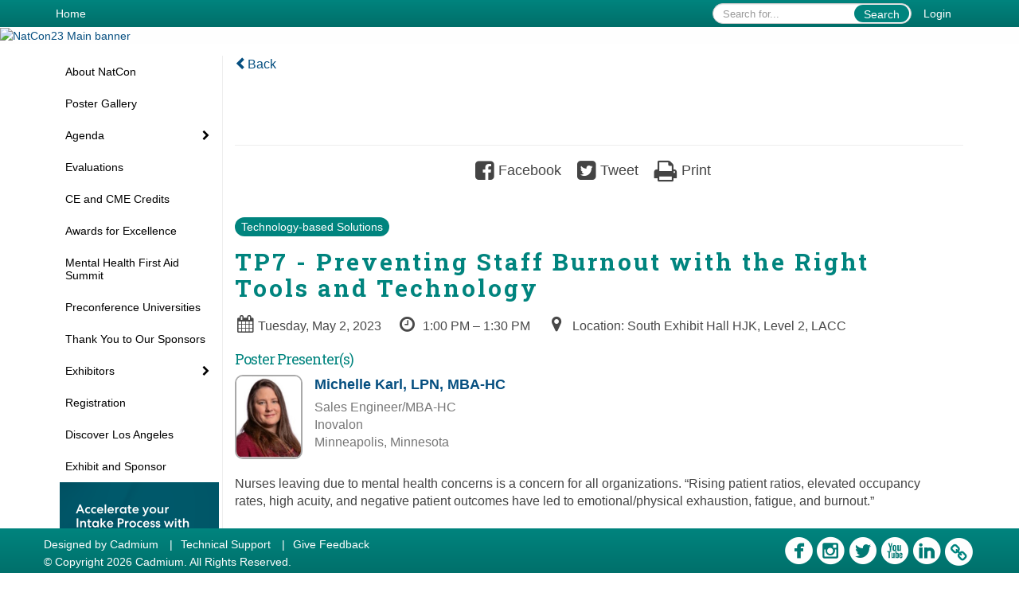

--- FILE ---
content_type: text/html
request_url: https://eventscribe.net/2023/NatCon23/fsPopup.asp?PresentationID=1172012&mode=presinfo
body_size: 15499
content:


<!DOCTYPE html>
<html lang="en">
<head>
	
	<meta charset="UTF-8">
	<meta http-equiv="X-UA-Compatible" content="IE=edge">
	<meta name="viewport" content="width=device-width,initial-scale=1,maximum-scale=1,shrink-to-fit=no">
	
	<meta name="description" content="">
	<meta name="author" content=""><link rel='shortcut icon' href='https://www.thenationalcouncil.org/wp-content/uploads/2022/02/cropped-NCMW_Favicon512x512-32x32.png' type='image/vnd.microsoft.icon'><script type="text/javascript">
  document.addEventListener('DOMContentLoaded', function() {
    var currentUrl = window.location.href;
    var targetUrl = 'https://eventscribe.net/2023/NatCon23/aaStatic.asp?SFP=R1JRTFpNQUZAMTMyODBASG90ZWwgYW5kIFRyYXZlbA';
    var redirectUrl = 'https://natcon24.eventscribe.net/aaStatic.asp?SFP=Q1ZaTVRWR01AMTYwODRASG90ZWwgYW5kIFRyYXZlbA';

    if (currentUrl === targetUrl) {
      window.location.replace(redirectUrl);
    }
  });
</script>
	<title>NatCon23</title>
	
	
	
	<script type='text/javascript' src="https://ajax.googleapis.com/ajax/libs/jquery/1.11.3/jquery.min.js"></script>
	<link href="/includes/css/bootstrap-wysihtml5.css" rel="preload" as="style" onload="this.rel='stylesheet'" >
	<noscript><link rel="stylesheet" href="/2023/includes/css/bootstrap-wysihtml5.css"></noscript>
	
	<link href="/includes/css/bootstrap.min.css" rel="stylesheet">
	
	<link href="/includes/css/jasny-bootstrap.min.css" rel="preload" as="style" onload="this.rel='stylesheet'" >
	<noscript><link rel="stylesheet" href="/includes/css/jasny-bootstrap.min.css"></noscript>
	
	<link href="/includes/css/sm-core-css.css" rel="preload" as="style" onload="this.rel='stylesheet'">
	<noscript><link rel="stylesheet" href="/includes/css/sm-core-css.css"></noscript>
	
	<link href="/includes/css/sm-clean.css" rel="preload" as="style" onload="this.rel='stylesheet'">
	<noscript><link rel="stylesheet" href="/includes/css/sm-clean.css"></noscript>
	
	<link href="/includes/css/jquery.smartmenus.bootstrap.css" rel="preload" as="style" onload="this.rel='stylesheet'">
	<noscript><link rel="stylesheet" href="/includes/css/jquery.smartmenus.bootstrap.css"></noscript>
	
	<link href="/2023/includes/css/fonts.css" rel="preload" as="style" onload="this.rel='stylesheet'">
	<noscript><link rel="stylesheet" href="/2023/includes/css/fonts.css"></noscript>
	
	<link href='https://fonts.googleapis.com/css?family=Roboto+Slab:400,100,300,700' rel="preload" type='text/css' as="style" onload="this.rel='stylesheet'">
	<noscript><link rel="stylesheet" href="https://fonts.googleapis.com/css?family=Roboto+Slab:400,100,300,700"></noscript>
	
	<link href="/includes/css/fonts.css" rel="stylesheet" >
	<link href="/includes/css/icons.css" rel="stylesheet" >
	
	<link href="/includes/css/tipsy.css" rel="preload" as="style" onload="this.rel='stylesheet'">
	<noscript><link rel="stylesheet" href="/includes/css/tipsy.css"></noscript>
	
	<link href="/includes/css/bootstrap-timepicker.css" rel="preload" as="style" onload="this.rel='stylesheet'">
	<noscript><link rel="stylesheet" href="/includes/css/bootstrap-timepicker.css"></noscript>
	
	<link href="/includes/css/pickaday.css" rel="preload" as="style" onload="this.rel='stylesheet'">
	
	<link href="/2023/includes/css/main.min.css?_=07.20.2022.20.27" rel="preload" as="style" onload="this.rel='stylesheet'" >
	<link href="/2023/includes/css/print.css?_=07.20.2022.20.27" rel="stylesheet" media="print" />
	<link type='text/css' rel="stylesheet" href='https://www.mycadmium.com/includes/css/mediaplayer.css' />	
	
	<script>
		/*! loadCSS. [c]2017 Filament Group, Inc. MIT License */
		!function(a){"use strict";var b=function(b,c,d){function e(a){return h.body?a():void setTimeout(function(){e(a)})}function f(){i.addEventListener&&i.removeEventListener("load",f),i.media=d||"all"}var g,h=a.document,i=h.createElement("link");if(c)g=c;else{var j=(h.body||h.getElementsByTagName("head")[0]).childNodes;g=j[j.length-1]}var k=h.styleSheets;i.rel="stylesheet",i.href=b,i.media="only x",e(function(){g.parentNode.insertBefore(i,c?g:g.nextSibling)});var l=function(a){for(var b=i.href,c=k.length;c--;)if(k[c].href===b)return a();setTimeout(function(){l(a)})};return i.addEventListener&&i.addEventListener("load",f),i.onloadcssdefined=l,l(f),i};"undefined"!=typeof exports?exports.loadCSS=b:a.loadCSS=b}("undefined"!=typeof global?global:this);
		/*! loadCSS rel=preload polyfill. [c]2017 Filament Group, Inc. MIT License */
		!function(a){if(a.loadCSS){var b=loadCSS.relpreload={};if(b.support=function(){try{return a.document.createElement("link").relList.supports("preload")}catch(b){return!1}},b.poly=function(){for(var b=a.document.getElementsByTagName("link"),c=0;c<b.length;c++){var d=b[c];"preload"===d.rel&&"style"===d.getAttribute("as")&&(a.loadCSS(d.href,d,d.getAttribute("media")),d.rel=null)}},!b.support()){b.poly();var c=a.setInterval(b.poly,300);a.addEventListener&&a.addEventListener("load",function(){b.poly(),a.clearInterval(c)}),a.attachEvent&&a.attachEvent("onload",function(){a.clearInterval(c)})}}}(this);
	</script><style>
			
				.embedded #main-banner {display: none;}
				
				.embedded .navbar-wrapper {display: none;}
			 
	
			div.container.content-wrap {border-left: none;}
	
			
				.embedded footer {display:none;}
			
				.embedded .backtotop {display:none;}
				
	
		</style><style type="text/css">
		
		
			/* link color */
			a,
			.btn-link, 
			.popup-link, 
			#leftnav .primary,
			.socialmedia a,
			.toptoolswrap .list-tools-wrap span   {
				color: #064f80
			}
		
			/* link hover color */
			a:hover,
			.btn-link:hover,
			#leftnav .primary:hover {
				color: #ea5e29;
			}
		
			/* Color for headings */
			h1,h2,h3,h4,h5,h6 {
				color: #00847e !important;
				letter-spacing: -1px;
			}
		
			/* Adjust the letter spacing for headers */
			h1, #search-results-text {
				letter-spacing: 3px !important;
			}
		
		
		/* Event banner */
		#main-banner {
				background-color:   #fefefe;}
		
		
		/* Awesome bar/Top nav and mobile nav background color */
		#mobilenav,
		.navbar-wrapper,
		.navbar .dropdown-menu {
			background: #00847e;
			
				background: -moz-linear-gradient(top,  #00847e 0%, #016e69 100%);
				background: -webkit-linear-gradient(top,  #00847e 0%,#016e69 100%);
				background: linear-gradient(to bottom,  #00847e 0%,#016e69 100%); 
				filter: progid:DXImageTransform.Microsoft.gradient( startColorstr='#00847e', endColorstr='#016e69',GradientType=0 ); 
			
		}
		
		/* Awesome bar/Top nav and mobile nav text color */
		.navbar,
		#mobilenav,
		#mobilenav a,
		.navbar .btn-link,
		.navbar .dropdown-menu > li > a {
			color:#Fefefe;
		}
		
		/* Awesome bar/Top nav and mobile nav text hover background and text color */
		#mobilenav a:hover,
		#mobilenav a:focus,
		#mobilenav a:active,
		.navbar .btn-link:hover,
		.navbar .btn-link:focus,
		.navbar .btn-link:active,
		.navbar .dropdown-menu > li > a:hover,
		.navbar .dropdown-menu > li > a:focus,
		.navbar .dropdown-menu > li > a:active {
			background: ;
			color:#064f80;
		}
		
		/* Awesome bar/Top nav list background and border color */
		.navbar .dropdown-menu {
			border:1px solid ;
			background: #00847e;			
		}
		
		.navbar .dropdown-menu,
		.navbar .dropdown-menu > li > a {
			color: #fefefe;
		}
		
		/* Awesome bar/Top nav list item hover background and text color */
		.navbar .dropdown-menu > li > a:hover,
		.navbar .dropdown-menu > li > a:focus,
		.navbar .dropdown-menu > li > a:active {
			background: ;
			color:#ea5e29;
		}
		
	
		
			.navbar-toggle {
				float: left;
			}
		
			.photo-wrapper.img-circle { 
				border-radius: 10px;
				padding: 0 !important; 
			}
			
			.photo-wrapper { 
				height: inherit;
				overflow: visible;
			}
			.photo-wrapper.full-size { 
				height: auto;
			}
			
			.photo-wrapper img { 
				position: static; 
				-webkit-transform: translateY(0); 
				transform: translateY(0);
				border-radius: 8px 
			}
			
			.photo-wrapper.no-photo { 
				min-height: 81px;
			}
		
			.presBadges { 
				display: inline-block; 
				margin-left: 10px;
			}
			
			#popup .presBadges {
				margin: 0;
			}
			
			.presBadges img{
				margin: 0 5px 0 0;
			}
			
		
		
		.tags {
			background: #00847e;
			color: #Fefefe;
		}
		.tags:hover {
			/*background: #006a65; 2020-11-02 PJW commented out because we cannot have expo categories with a rollover color change when nothing happens when you click them */
			color: #Fefefe;
			border: none;
		}
		
		
		/*   BUTTONS */
		.btn-primary, 
		.alphaList a.active {
			background: #00847e !important;
			color: #Fefefe !important;
			border: none !important;
		}
		
		.btn-group .btn-primary, 
		.btn-group .btn-primary:hover {
	    	border: 1px solid #006a65;
		}
		
		.btn-primary:hover {
			background: #006a65;
			border: none;
		}
		
		.btn-primary.focus, 
		.btn-primary:focus,
		.btn-primary.active.focus, 
		.btn-primary.active:focus, 
		.btn-primary.active:hover, 
		.btn-primary:active.focus, 
		.btn-primary:active:focus, 
		.btn-primary:active:hover, 
		.open > .dropdown-toggle.btn-primary.focus, 
		.open > .dropdown-toggle.btn-primary:focus, 
		.open > .dropdown-toggle.btn-primary:hover {
			background: #005c58;
			border: none;
		}
		
		.btn-success {
			background: #5cb85c;
			color: #FFFFFF;
			border: none;
		}
		
		.btn-success:hover {
			background: #4a934a;
			border: none;
		}
		
		.btn-success.focus, 
		.btn-success:focus,
		.btn-success.active.focus, 
		.btn-success.active:focus, 
		.btn-success.active:hover, 
		.btn-success:active.focus, 
		.btn-success:active:focus, 
		.btn-success:active:hover, 
		.open > .dropdown-toggle.btn-success.focus, 
		.open > .dropdown-toggle.btn-success:focus, 
		.open > .dropdown-toggle.btn-success:hover {
			background: #408140;
			border: none;
		}
		
		.btn-info {
			background: #56C0E0;
			color: #FFFFFF;
			border: none;
		}
		
		.btn-info:hover {
			background: #459ab3;
			border: none;
		}
		
		.btn-info.focus, 
		.btn-info:focus,
		.btn-info.active.focus, 
		.btn-info.active:focus, 
		.btn-info.active:hover, 
		.btn-info:active.focus, 
		.btn-info:active:focus, 
		.btn-info:active:hover, 
		.open > .dropdown-toggle.btn-info.focus, 
		.open > .dropdown-toggle.btn-info:focus, 
		.open > .dropdown-toggle.btn-info:hover {
			background: #3c869d;
			border: none;
		}
		
		.btn-warning {
			background: #f0ad4e;
			color: #FFFFFF;
			border: none;
		}
		
		.btn-warning:hover {
			background: #c08a3e;
			border: none;
		}
		
		.btn-warning.focus, 
		.btn-warning:focus,
		.btn-warning.active.focus, 
		.btn-warning.active:focus, 
		.btn-warning.active:hover, 
		.btn-warning:active.focus, 
		.btn-warning:active:focus, 
		.btn-warning:active:hover, 
		.open > .dropdown-toggle.btn-warning.focus, 
		.open > .dropdown-toggle.btn-warning:focus, 
		.open > .dropdown-toggle.btn-warning:hover {
			background: #a87937;
			border: none;
		}
		
		.btn-danger {
			background: #d9534f;
			color: #FFFFFF;
			border: none;
		}
		
		.btn-danger:hover {
			background: #ae423f;
			border: none;
		}
		
		.btn-danger.focus, 
		.btn-danger:focus,
		.btn-danger.active.focus, 
		.btn-danger.active:focus, 
		.btn-danger.active:hover, 
		.btn-danger:active.focus, 
		.btn-danger:active:focus, 
		.btn-danger:active:hover, 
		.open > .dropdown-toggle.btn-danger.focus, 
		.open > .dropdown-toggle.btn-danger:focus, 
		.open > .dropdown-toggle.btn-danger:hover {
			background: #983a37;
			border: none;
		}
		
		#messege-alert #danger{
			background: #d9534f;
			color: #FFFFFF;
		}
		
		
		
		
		
		
		
		/* 	LIST VIEW */
		.dayrow {
			background: #00847e;
			background: -moz-linear-gradient(top,  #00847e 0%, #00706B 100%); 
			background: -webkit-linear-gradient(top,  #00847e 0%,#00706B  100%); 
			background: linear-gradient(to bottom,  #00847e 0%,#00706B  100%); 
			filter: progid:DXImageTransform.Microsoft.gradient( startColorstr='#00847e', endColorstr='#00706B ',GradientType=0 );
			color: #Fefefe	
		}
		
		.list-view li.bucket .arrow {
			color: #00847e;
		}
		
		
		/* 	POPUP */
		#popup {
			
				border-color: #ea5e29;
			
		}
		
		
			.popuptools li a,
			.popup_tools_link,
			.closepopup { 
				color: #fefefe; 
			}
		
		
		#popupContent h1 {
			
				color: #ea5e29;
			 
		}
		
		.tabbed-popup-tab-button.active, 
		.tabbed-popup-tab-button:hover {
		    border-color: #ea5e29;
		    color: #ea5e29;
		}
		
		.addFav.faved span{
			color: #FAA93D !important;
		}
		.addLike.liked {
			color: #FAA93D !important;
		}
		.addFav.registered span{
			color: #0086BF !important;
			cursor: default;
		}
		
		
			
			#popup,
			body.Mobile #popup,
			body.Tablet #popup { 
				border-top: none;
			}
			
			.popupheader,
			.popup_header {
				background: #ea5e29;
				background: -moz-linear-gradient(top, #ea5e29 0%, #c95024 100%);
				background: -webkit-gradient(linear, left top, left bottom, color-stop(0%,#ea5e29), color-stop(100%,#c95024));
				background: -webkit-linear-gradient(top, #ea5e29 0%,#c95024 100%);
				background: -o-linear-gradient(top, #ea5e29 0%,#c95024 100%);
				background: -ms-linear-gradient(top, #ea5e29 0%,#c95024 100%);
				background: linear-gradient(top, #ea5e29 0%,#c95024 100%);
				filter: progid:DXImageTransform.Microsoft.gradient( startColorstr='#ea5e29', endColorstr='#c95024',GradientType=0 );		
				color:#fefefe;	
			}
			
			.popuptools {
				top: 1px;
			}
			
			.popupheader .glyphicon-chevron-left, .popupheader .glyphicon-remove {
				color: #fefefe; 
			}
			
			
		
		
		/* 	FOOTER */
		footer {
			background: #00847e;
			background: -moz-linear-gradient(top,  #00847e 0%, #00706B 100%); 
			background: -webkit-linear-gradient(top,  #00847e 0%,#00706B  100%); 
			background: linear-gradient(to bottom,  #00847e 0%,#00706B  100%); 
			filter: progid:DXImageTransform.Microsoft.gradient( startColorstr='#00847e', endColorstr='#00706B ',GradientType=0 );
			color: #Fefefe;
			
			
				border-top: 0px solid #fefefe;
			
				border-bottom: #d4d2d4 solid 0px;
						
		}
		
		
		
		
			footer .text-muted {
				color: #Fefefe;
			}
		
			footer {
				border-top: none;
				border-bottom: none;
			}
		
		
		/*
			Make the link icon color match the footer background
		*/
		footer  .socialmedia .socialicon-website .fa-link {
			color: #00847e;
		}
		
		
			footer .socialmedia a span,
			.popup-gutter .socialmedia a span {
				color: #fefefe
			}
			
			footer .socialmedia a span:hover,
			.popup-gutter .socialmedia a span:hover {
				color: #a9aba4;
				opacity: 1;
			}
		
		
		
		#leftnav .socialmedia a span {
			color: #737070;
		}
		
		#leftnav .socialmedia a span:hover {
			color: #4C4C4C;
			opacity: 1;
		}
		
		/* 	POPUPS */
		.presentersocialicons .fa-link {
			background: #064f80
		}
		
		.presentersocialicons .fa-link:hover {
			background: #ea5e29
		}
		
		
		
	/* TABLETS
	-------------------------------------------------- */
	
	@media (min-width: 768px) {
	  
	  .popup-gutter,
	  .popup_gutter{
			
				background: #CACACA;
				background: -moz-linear-gradient(top,  #DADADA 0%, #CACACA 100%); 
				background: -webkit-linear-gradient(top,  #DADADA 0%,#CACACA  100%); 
				background: linear-gradient(to bottom,  #DADADA 0%,#CACACA  100%); 
				filter: progid:DXImageTransform.Microsoft.gradient( startColorstr='#DADADA', endColorstr='#CACACA ',GradientType=0 );
			
				border-top: 1px solid #CCCCCC;
			
		}
		
		
			.speakerrow .speaker-name {
				    margin: 0 0 2px 0;
			}
		
	}
	
	@media (min-width: 992px) and (max-width: 1199px) { 
		
			body.banner-fixed.belowBanner .navbar-fixed-top {
				top:116px;
			}
		
		
	}
	
	@media (min-width: 768px ) and (max-width: 990px) { 
		
	}
	
	/* DESKTOP
	-------------------------------------------------- */
	@media (min-width: 1025px) {

		
		
		
		/*   LEFT NAV */
		.sm-clean a, 
		.sm-clean a:hover, 
		.sm-clean a:focus, 
		.sm-clean a:active, 
		.sm-clean a.highlighted {
			color: #555555;
		}
		
		.sm-clean a:hover, 
		.sm-clean a:focus, 
		.sm-clean a:active, 
		.sm-clean a.highlighted {
			color: #0088BB;
		}
		
		.sm-clean a.current {
			color: #0088BB;
		}
		
		.sm-clean ul {
			border: 1px solid #BBBBBB;
			background: #FFFFFF;
		}
		
		.sm-clean ul a, 
		.sm-clean ul a:hover, 
		.sm-clean ul a:focus, 
		.sm-clean ul a:active, 
		.sm-clean ul a.highlighted {
			color: #555555;
		}
		
		.sm-clean ul a:hover, 
		.sm-clean ul a:focus, 
		.sm-clean ul a:active, 
		.sm-clean ul a.highlighted {
			background: #FFFFFF;
			color: #0088BB;
		}
		
		.sm-clean ul a.current {
			color: #0088BB;
		}
		
		.sm-clean span.scroll-up:hover,
		.sm-clean span.scroll-down:hover {
			background: #FFFFFF;
		}
		
		.sm-clean.sm-vertical a.disabled {
			background: #FFFFFF;
		}
		
		.sm-clean.sm-vertical ul a:hover, 
		.sm-clean.sm-vertical ul a:focus, 
		.sm-clean.sm-vertical ul a:active, 
		.sm-clean.sm-vertical ul a.highlighted {
			background: #FFFFFF;
		}
		
		.navbar-header .btn-link { 
			color: #Fefefe;
		}
		
		
			.navbar { 
				min-height: auto;
			}
		
	
	}
	
</style>

</head>

<body class="banner-detached HasLeftNav nav-fixed nav-height-normal nav-above-banner footer-fixed  singlepopup">
	
	
	
<a class="offscreen" href="#sitewrap">Skip to main content</a>



<nav id="mobilenav" class="navmenu navmenu-default navmenu-fixed-left offcanvas hidden-lg" role="navigation">
	
</nav>

<div class="navbar-wrapper">
	<div class="container">
		<nav role="navigation" id="awesomebardiv" class="navbar navbar-inverse" >
			<div class="navbar-header clearfix"><button type="button" class="navbar-toggle collapsed" data-toggle="offcanvas" data-target="#mobilenav" data-canvas="body">
					<span class="sr-only">Toggle navigation</span>
					<span class="icon-bar"></span>
					<span class="icon-bar"></span>
					<span class="icon-bar"></span>
				</button><a href="/2023/NatCon23/login.asp?intended=https%3A%2F%2Feventscribe%2Enet%2F2023%2FNatCon23%2FfsPopup%2Easp%3FPresentationID%3D1172012%26mode%3Dpresinfo" class="btn btn-link pull-right">Login</a><div class="search-wrap pull-right">
						<form method="POST" action="/2023/NatCon23/searchGlobal.asp" class="relative">
							<input type="text" class="form-control globalSearch" name="SearchQuery" placeholder="Search for..." ><button type="submit" class="btn btn-primary searchbtn globalSearchbtn">Search</button></form>
					</div><a class="btn hidden-xs btn-link pull-left" href="/2023/NatCon23/">Home</a></div>
 
		</nav>

	</div>
</div><div id="main-banner" >
			<div class="container-fluid">
				<div class="row">
					<a id="homebtn" href="/2023/NatCon23/"  >
						<img src="https://www.eventscribe.com/upload/planner/bannersNEW/220811_NatCon23_Momentum_Web-Banner_Full-Banner_2340x280_33.png" width="1170" style="width:100%;" alt="NatCon23 Main banner" />
					</a>
				</div>
			</div>
        </div><div id="popup-overlay"></div>
	<div id="popup">
		<div id="popupContent" class="container"></div>
	</div>		

	<div id="sitewrap" class="pushfor-detached-banner pushfor-fixed-footer" tabindex="0"> 
		
		<div id="leftnav" class="">
		<div class="clearfix"></div><div id="left-banner-sponsor-ad" class="cadmium-sponsor-ad" data-adcount="1" style="height:auto;"><a href="/2023/includes/html/banners/trackClicks.asp?sponsorAdID=4182&adTrackerID=10112814&adTrackerEventID=18844&adTrackerClient=738&adTrackerAccountID=0" target='_blank' ><img src="https://9705d30458bee754b9eb-9c88e3975417fd6766d9db3e7b2c798a.ssl.cf1.rackcdn.com/18844-0-Artwork400x400LeftBanner_0.836239(1).png" alt="Concord Technologies" data-adtracker="10112814"/></a></div>
		
		<div class="clearfix"></div>
		
		<div id="brochure" class="text-center"><hr /><a href=https://issuu.com/natcon21/docs/natcon23_solutions_guide_v1-4?fr=sN2ZjODQzMzc5MDY target="_blank" class='tipsytip' title="" style="color:#EB870F;" >
					<img class="brochureImg" width="143" src="https://www.eventscribe.com/upload/planner/programBook/NatCon23 Solutions Guide Website Image_82.png" alt="Final Program" style="box-shadow: 0px 0px 5px 1px lightgrey;transform: rotate(-10deg);width: 125px;"/>
					<br><br><br>
					<span>Solutions Guide</span>
				</a></div>

		<!--TWITTER ROLL--><div id="google_translate_element"></div>
			<script type="text/javascript">
				function googleTranslateElementInit() {
					new google.translate.TranslateElement({pageLanguage: 'en'}, 'google_translate_element');
				}
			</script>
			<script async type="text/javascript" src="//translate.google.com/translate_a/element.js?cb=googleTranslateElementInit"></script><div class="clearfix"></div>
			<hr />
			<div class="socialmedia"><a href="https://www.facebook.com/TheNationalCouncil/" class="tipsytip" title="Facebook landing page" target="_blank">
						<span class="socialsymbol socialicon-facebook"></span>
					</a><a href="https://www.instagram.com/nationalcouncil/" class="tipsytip" title="Instagram landing page" target="_blank">
						<span class="socialsymbol socialicon-instagram"></span>
					</a><a href="https://twitter.com/NationalCouncil?s=20" class="tipsytip" title="Twitter landing page" target="_blank">
						<span class="socialsymbol socialicon-twitter"></span>
					</a><a href="https://www.youtube.com/user/nationalcouncil" class="tipsytip" title="YouTube landing page" target="_blank">
						<span class="socialsymbol socialicon-youtube"></span>
					</a><a href="https://www.linkedin.com/company/national-council-for-mental-wellbeing/" class="tipsytip" title="LinkedIn landing page" target="_blank">
						<span class="socialsymbol socialicon-linkedin"></span>
					</a><a href="https://www.thenationalcouncil.org/" class="tipsytip" title="Website link" target="_blank">
						<span class='socialsymbol socialicon-website fa-stack fa-l'>
							<i class='fa fa-circle fa-stack-2x'></i>
							<i class='fa fa-link fa-stack-1x fa-inverse'></i>
						</span>
					</a></div></div>
	<link type="text/css" rel="stylesheet" href="/includes/navigation/css/navigation.min.css?_=2021.12.02.08.27" />
	
	<script type="text/javascript" src="/includes/navigation/js/navigation.min.js?_=2021.12.02.08.27"></script>
	<script type="text/javascript" src="/includes/navigation/js/navItem.min.js?_=2021.12.02.08.27"></script>
	<script type="text/javascript" src="/includes/navigation/js/navList.min.js?_=2021.12.02.08.27"></script>
	<script type="text/javascript" src="/includes/navigation/js/navEditorItem.min.js?_=2021.12.02.08.27"></script>
	<script type="text/javascript" src="/includes/navigation/js/navEditorList.min.js?_=2021.12.02.08.27"></script>
	
	<script type="text/javascript" src="/includes/navigation/js/website/websiteNavigation.min.js?_=2021.12.02.08.27"></script>
	<script type="text/javascript" src="/includes/navigation/js/website/websiteNavItem.min.js?_=2021.12.02.08.27"></script>
	<script type="text/javascript" src="/includes/navigation/js/website/websiteNavList.min.js?_=2021.12.02.08.27"></script>
<script type="text/javascript">
	
	var json = JSON.parse("{\"fontSize\":\"14px\",\"font\":\"Helvetica\",\"dropdownMode\":\"dropdown\",\"bold\":0,\"underline\":0,\"italics\":0,\"hoverBold\":0,\"hoverUnderline\":0,\"hoverItalics\":0,\"textColor\":\"#000\",\"hoverColor\":\"#00847e\",\"list\":[{\"label\":\"About NatCon\",\"url\":\"aaStatic.asp?SFP=U1BDS1dMWlVAMTI0NzRAQWJvdXQgTmF0Q29u\",\"newTab\":0,\"navItem\":\"Static Pages\",\"loginRequired\":0,\"pageType\":12474,\"trackerID\":10102888,\"tester\":0},{\"label\":\"Poster Gallery\",\"url\":\"https://natcon2023.ipostersessions.com/Default.aspx?s=natcon-2023-gallery\",\"newTab\":1,\"navItem\":\"URL\",\"loginRequired\":0,\"trackerID\":10120780,\"tester\":0},{\"label\":\"Agenda\",\"newTab\":0,\"navItem\":\"No Action\",\"loginRequired\":0,\"tester\":0,\"list\":[{\"label\":\"Full Schedule\",\"url\":\"agenda.asp?pfp=Browse by Day\",\"pfpLabel\":\"Browse by Day\",\"newTab\":0,\"navItem\":\"Presentation\",\"pageType\":\"Full Schedule\",\"trackerID\":10102891,\"tester\":0},{\"label\":\"Featured Speakers\",\"url\":\"aaStatic.asp?SFP=WFlOWkxOREdAMTMxMTVARmVhdHVyZWQgU3BlYWtlcnM\",\"newTab\":0,\"navItem\":\"Static Pages\",\"sunriseDate\":\"11/3/2022\",\"sunriseTime\":\"12:00 AM\",\"sunriseDisplay\":0,\"loginRequired\":0,\"pageType\":13115,\"trackerID\":10109360,\"tester\":0},{\"label\":\"Browse By Date\",\"url\":\"agenda.asp\",\"newTab\":0,\"navItem\":\"Presentation\",\"loginRequired\":0,\"pageType\":\"Browse By Date\",\"tester\":0},{\"label\":\"Browse by Track\",\"url\":\"SearchByBucket.asp?f=TrackName&pfp=BrowsebyBucket\",\"pfpLabel\":\"BrowsebyBucket\",\"newTab\":0,\"navItem\":\"Presentation\",\"loginRequired\":0,\"pageType\":\"Bucket By Field\",\"bucketByField\":\"TrackName\",\"trackerID\":10111449,\"tester\":0},{\"label\":\"Browse By Title\",\"url\":\"SearchByPresentation.asp?pfp=BrowsebyTitle\",\"pfpLabel\":\"BrowsebyTitle\",\"newTab\":0,\"navItem\":\"Presentation\",\"loginRequired\":0,\"pageType\":\"Browse By Title\",\"trackerID\":10102892,\"tester\":0},{\"label\":\"Browse By Presenter\",\"url\":\"biography.asp?pfp=Speakers\",\"pfpLabel\":\"Speakers\",\"newTab\":0,\"navItem\":\"People\",\"loginRequired\":0,\"pageType\":\"Speakers\",\"trackerID\":10102893,\"tester\":0},{\"label\":\"Browse by Presentation Type\",\"url\":\"SearchByBucket.asp?f=PresentationType&pfp=BrowsebyBucket\",\"pfpLabel\":\"BrowsebyBucket\",\"newTab\":0,\"navItem\":\"Presentation\",\"loginRequired\":0,\"pageType\":\"Bucket By Field\",\"bucketByField\":\"PresentationType\",\"filterByField\":\"PresentationType\",\"filterValue\":\"Medical Team Summit\",\"trackerID\":10116290,\"tester\":0}]},{\"label\":\"Evaluations\",\"url\":\"https://www.surveymagnet.com/Magnet3/login.asp?EventKey=BNQHXFYK\",\"newTab\":1,\"navItem\":\"URL\",\"loginRequired\":0,\"trackerID\":10120694,\"tester\":0},{\"label\":\"CE and CME Credits\",\"url\":\"aaStatic.asp?SFP=TlZIS01VVERAMTI0NzVAQ0UgJiBDTUUgQ3JlZGl0cw\",\"newTab\":0,\"navItem\":\"Static Pages\",\"loginRequired\":0,\"pageType\":12475,\"trackerID\":10102890,\"tester\":0},{\"label\":\"Awards for Excellence\",\"url\":\"aaStatic.asp?SFP=UUxQVldRQURAMTMyMDRAQXdhcmRzIGZvciBFeGNlbGxlbmNl\",\"newTab\":0,\"navItem\":\"Static Pages\",\"sunriseDate\":\"11/3/2022\",\"sunriseTime\":\"12:00 AM\",\"sunriseDisplay\":0,\"loginRequired\":0,\"pageType\":13204,\"trackerID\":10109361,\"tester\":0},{\"label\":\"Mental Health First Aid Summit\",\"url\":\"aaStatic.asp?SFP=QU1CV01LVFZAMTI0NzhATWVudGFsIEhlYWx0aCBGaXJzdCBBaWQgU3VtbWl0\",\"newTab\":0,\"navItem\":\"Static Pages\",\"loginRequired\":0,\"pageType\":12478,\"trackerID\":10102889,\"tester\":0},{\"label\":\"Preconference Universities\",\"url\":\"aaStatic.asp?SFP=UEdKQVdXRVhAMTMyODFAUHJlY29uZmVyZW5jZSBVbml2ZXJzaXRpZXM\",\"newTab\":0,\"navItem\":\"Static Pages\",\"loginRequired\":0,\"pageType\":13281,\"trackerID\":10111776,\"tester\":0},{\"label\":\"Thank You to Our Sponsors\",\"url\":\"sponsors.asp?pfp=Sponsors\",\"pfpLabel\":\"Sponsors\",\"newTab\":0,\"navItem\":\"Exhibitor\",\"loginRequired\":0,\"pageType\":\"Sponsors\",\"tester\":0},{\"label\":\"Exhibitors\",\"newTab\":0,\"navItem\":\"No Action\",\"tester\":0,\"list\":[{\"label\":\"Browse by Company\",\"url\":\"SearchByExpoCompany.asp?pfp=browseexhibitcompanies\",\"pfpLabel\":\"browseexhibitcompanies\",\"newTab\":0,\"navItem\":\"Exhibitor\",\"loginRequired\":0,\"pageType\":\"Browse by Company\",\"trackerID\":10102895,\"tester\":0},{\"label\":\"Browse by Booths\",\"url\":\"SearchByExpoCompany.asp?order=booth&pfp=browsebybooths\",\"pfpLabel\":\"browsebybooths\",\"newTab\":0,\"navItem\":\"Exhibitor\",\"loginRequired\":0,\"pageType\":\"Browse by Booths\",\"trackerID\":10102896,\"tester\":0},{\"label\":\"Browse by Category\",\"url\":\"exhibitorcategory.asp?pfp=exhibitorcategory\",\"pfpLabel\":\"exhibitorcategory\",\"newTab\":0,\"navItem\":\"Exhibitor\",\"loginRequired\":0,\"pageType\":\"Browse by Category\",\"trackerID\":10102897,\"tester\":0},{\"label\":\"Floor Plan\",\"url\":\"exhibitors/floorplan/floorplan.asp\",\"newTab\":0,\"navItem\":\"Exhibitor\",\"loginRequired\":0,\"pageType\":\"Floor Plan\",\"trackerID\":10102898,\"tester\":0},{\"label\":\"Sponsors\",\"url\":\"sponsors.asp?pfp=Sponsors\",\"pfpLabel\":\"Sponsors\",\"newTab\":0,\"navItem\":\"Exhibitor\",\"loginRequired\":0,\"pageType\":\"Sponsors\",\"trackerID\":10102899,\"tester\":1}]},{\"label\":\"Registration\",\"url\":\"aaStatic.asp?SFP=RVJRUVNaV1RAMTU5NzVAUmVnaXN0cmF0aW9uIFBvc3QgQ29uZmVyZW5jZQ\",\"newTab\":0,\"navItem\":\"Static Pages\",\"loginRequired\":0,\"pageType\":15975,\"trackerID\":10102887,\"tester\":0},{\"label\":\"Hotel and Travel\",\"url\":\"https://natcon24.eventscribe.net/aaStatic.asp?SFP=Q1ZaTVRWR01AMTYwODRASG90ZWwgYW5kIFRyYXZlbA\",\"newTab\":0,\"navItem\":\"URL\",\"loginRequired\":0,\"pageType\":null,\"trackerID\":10109359,\"tester\":1},{\"label\":\"Discover Los Angeles\",\"url\":\"https://www.discoverlosangeles.com/natcon2023\",\"newTab\":1,\"navItem\":\"URL\",\"loginRequired\":0,\"trackerID\":10114578,\"tester\":0},{\"label\":\"Exhibit and Sponsor\",\"url\":\"aaStatic.asp?SFP=UFdVRVdVVVBAMTI0NzlARm9yIEV4aGliaXRvcnMgJiBTcG9uc29ycw\",\"newTab\":0,\"navItem\":\"Static Pages\",\"loginRequired\":0,\"pageType\":12479,\"trackerID\":10102900,\"tester\":0},{\"label\":\"Call for Submissions\",\"url\":\"https://www.abstractscorecard.com/cfp/submit/login.asp?EventKey=BNQHXFYK\",\"newTab\":1,\"navItem\":\"URL\",\"sunsetDate\":\"12/9/2022\",\"sunsetTime\":\"12:00 AM\",\"sunsetDisplay\":0,\"loginRequired\":0,\"trackerID\":10102886,\"tester\":0}]}");
	var settings = {
		accountExists: 0,
		accountKey: '',
		accountAccessLevel: '',
		accountPDFUnlockCodes: [''].filter(code => code),
		accountAudioUnlockCodes: [''].filter(code => code),
		accountID: 0,
		accountTester: 0, 
		eventID: 18844,
		clientID: 738,
		previewNavID : 0
	};
	
	// Set up the event properties
	var eventProperties = {
		directoryURL: '/2023/NatCon23/',
		Level: 'Pro',
		WebsiteTimezone: 'America/Los_Angeles',
		CancelledDateLabel: 'CANCELLED',
		ScheduleDates: ["4/29/2023","4/30/2023","5/1/2023","5/2/2023","5/3/2023"],
		isSandbox: 0,
		customDomain: ""
	};
	
	json.pullEventProperties = false;
	json.eventProperties = eventProperties;
	
	var dropdownMode = json.dropdownMode;
	$(document).ready(function() {
		// Set the left nav mode for the main js to use
		app.LeftNavMode = dropdownMode;
	});
	
	// Parse the left nav
	var navigation = new WebsiteNavigation('#leftnav', json, settings);
	// Parse the mobile nav (the mobile nav is always dropdown mode of collapsed)
	json.dropdownMode = 'collapsed';
	var mobileNavigation = new WebsiteNavigation('#mobilenav', json, settings);
	
	if (settings.previewNavID && settings.previewNavID > 0){ 
		var previewNavBannerElem = $('<div/>'); 
		previewNavBannerElem.attr({'style' :'background-color:#DD0000;color:#FFF;padding:10px;font-size:14px;height:60px;', 'class' : 'text-center'});
		previewNavBannerElem.html('You are currently viewing a navigation preview of your website. This navigation is not live on your website! <br/>Please note, if you navigate around the site by clicking links other than those on the navigation menu, you may lose the preview mode.');
		$('#sitewrap').before(previewNavBannerElem); 
		
		// Append the previewNavID to all internal links
		$(document).ready(function() {
			if (eventProperties.directoryURL) {
				// Create two regex items. One to look for the directory (for absolute paths or full links) and one to test for relative link paths
				const directoryRegex = new RegExp(eventProperties.directoryURL, 'i');
				const linkRegex = /(https?:\/\/(?:www\.|(?!www))[a-zA-Z0-9][a-zA-Z0-9-]+[a-zA-Z0-9]\.[^\s]{2,}|www\.[a-zA-Z0-9][a-zA-Z0-9-]+[a-zA-Z0-9]\.[^\s]{2,}|https?:\/\/(?:www\.|(?!www))[a-zA-Z0-9]+\.[^\s]{2,}|www\.[a-zA-Z0-9]+\.[^\s]{2,})/i;
				
				// Get all the site links that are either full/absolute paths within the directory or relative paths
				var siteLinks = $('a').filter(function() {
					var href = $(this).attr('href');
					return href && href != '#' && href.toLowerCase().indexOf('javascript:void') == -1 && href.toLowerCase().indexOf('previewnavid') == -1 && (directoryRegex.test(href) || !linkRegex.test(href));
				});
				
				// Go through each one and append the preview nav id
				siteLinks.each(function() {
					var href = $(this).attr('href');
					$(this).attr('href', href + (href.indexOf('?') > -1 ? '&' : '?') + 'previewNavID=' + settings.previewNavID);
				});
			}			
		});
	}
		
	
</script>
		
		<div id="popupContent" class="container content-wrap">

	
	
	
	
	<!-- custom style for this popup -->
	<style>
		
		.numberCirclePoster {
			min-width: 23px !important;
			height: 23px !important;
			border-radius: 50%;
			text-align: center;
			font-size: 14px;
			background: red !important;
			border: 2px solid red !important;	
			position: absolute;
			top:-12px;
		}

		.pr-0 {
			padding-right: 0 !important;
		}
		
	</style>
	
	
	
	
	<!-- custom style for this popup -->
	<style>
		
		.numberCirclePoster {
			min-width: 23px !important;
			height: 23px !important;
			border-radius: 50%;
			text-align: center;
			font-size: 14px;
			background: red !important;
			border: 2px solid red !important;	
			position: absolute;
			top:-12px;
		}

		.pr-0 {
			padding-right: 0 !important;
		}
		
	</style>

	<div class="card updated" id="presentation-info-1172012" data-harvesterid="2267204"  ><a class="pad-hor" href="javascript:window.history.back();">
			<span class="glyphicon glyphicon-chevron-left go-back"></span>Back
		</a><div class="popup_gutter">
				<div class="popup_gutter_left"></div>

<div class="popup_gutter_right"></div>
			</div>
			<hr /><div class="popup_header">
			<div class="popup_header_left"></div><div class="popup_header_toolbar">
				<ul class="popup_tools">
						<li>
							<a 
								href="javascript:void(0)" 
								class='popup_tools_link saveSocialPost postToFacebook tipsytip' 
								data-sharetype="facebook"
								data-presentationid="1172012" 
								data-url='https://www.eventscribe.net/2023/NatCon23/ajaxcalls/facebook.asp?PresentationID=1172012'
								title="Post this to Facebook" 
							>
								<span class="fa fa-facebook-square"></span>
								<span class="popup_tools_link_text">Facebook</span>
							</a>
						</li><li>
							<a 
								href="javascript:void(0)" 
								class='popup_tools_link open-window saveSocialPost tipsytip' 
								data-sharetype="twitter"
								data-postText="TP7+%2D+Preventing+Staff+Burnout+with+the+Right+Tools+and+Technology"
								data-presentationid="1172012"
								data-url='https://twitter.com/intent/tweet?text=TP7+%2D+Preventing+Staff+Burnout+with+the+Right+Tools+and+Technology'
								title="Tweet this presentation"
							>
								<span class="fa fa-twitter-square"></span>
								<span class="popup_tools_link_text">Tweet</span>
							</a>
						</li><li>
							<a class="popup_tools_link tipsytip" href="javascript:void(0)" onclick="javascript:window.print()" title="Print this presentation">
								<span class="fa fa-print"></span>
								<span class="popup_tools_link_text">Print</span>
							</a>
						</li></ul>
			</div>
			<!-- /.popuptools -->
		
			<div class="popup_header_right"></div>
			
		</div>
		
		<div class="popup_content"><a href='/2023/NatCon23/SearchByBucket.asp?pfp=Track&bm=Technology%2Dbased+Solutions'><p class="trackname innertracks" style="background:#00847e; color:#Fefefe; font-size:14px; margin-top:10px; margin-right:10px;">
							<span>Technology-based Solutions</span>
						</p></a><h1 style="margin-top:10px;">TP7 - Preventing Staff Burnout with the Right Tools and Technology</h1>
					<div class="pull-left pres-tidbit tipsytip" title="">
						<i class="fa fa-calendar fa-fw"></i>Tuesday, May 2, 2023
					</div>
						
						<div class="pull-left pres-tidbit">
							<i class="fa fa-clock-o fa-fw"></i>
							<span class='tipsytip' title=''>1:00 PM &ndash; 1:30 PM <small></small></span>
						</div><div class="pull-left pres-tidbit">
	                <i class="fa fa-map-marker fa-fw"></i>
	                <span>Location: South Exhibit Hall HJK, Level 2, LACC</span>
	            </div><div class="clear"></div><div class="mar-top"><I></I></div>
			
				<ul class="speakers-wrap"><h2 class="role-title">Poster Presenter(s)</h2>
							
							<li class="speakerrow" data-presenterid="1471493"><div class="col-xs-2 photo-wrapper img-circle">
										<img class='presenterphoto' src="https://www.conferenceharvester.com/uploads/harvester/photos/cropBNQHXFYK-Presenter-KarlM.jpg" title="Michelle Karl, LPN, MBA-HC photo" />
									</div>
								
								<div class="col-xs-10">
									<div class="row">
										<div class="col-xs-12 col-md-6" ><a href="fsPopup.asp?Mode=presenterInfo&PresenterID=1471493">
															<p class='speaker-name '>Michelle Karl, LPN, MBA-HC</p>
														</a><p class="text-muted prof-text">Sales Engineer/MBA-HC<br/>Inovalon<br/>Minneapolis, Minnesota</p>
												
										</div>


	
										<div class="col-xs-12 col-md-6 pr-0">
											
										</div>
									</div>
								</div></li>
				
				</ul>
				<div class="PresentationAbstractText mar-top">Nurses leaving due to mental health concerns is a concern for all organizations. “Rising patient ratios, elevated occupancy rates, high acuity, and negative patient outcomes have led to emotional/physical exhaustion, fatigue, and burnout.”<br><br>“2022 NSI National Health Care Retention & RN Staffing Report,” NSI Nursing Solutions, March 2022, https://www.nsinursingsolutions.com/Documents/Library/NSI_National<div style='margin-bottom:35px;'><h2 class='role-title' style='font-size: 18px;'>Learning Objectives: </h2><ul style='padding-top:0px;'><li style='padding-top:5px;'>52% of nurses intend to or plan to leave their jobs.</li><li style='padding-top:5px;'>75% of nurse leaders identify emotional health and wellbeing of staff as a top challenge.</li><li style='padding-top:5px;'>Insufficient staffing, the job’s negative impact on health and wellbeing and how poor scheduling impacts the organization.</li></ul></div></div><br>	
						
		</div>
		<!-- /.main-popup-content --></div>
	<!-- .card --></div>
    	<!-- /.content-wrap -->  

	</div>
	<!-- /#sitewrap --> 

	<!-- FOOTER -->
<style>
	/* this is seting website link second icon to match the color of footer background color */
	.fa-inverse {			
		color: #00706B; 
	}

	.ph-25{
		padding: 0 25px;
	}    

</style>

<footer class="">
	<div class=" container " >
		<div class="row text-muted"><div class="pull-left"><p class="copyrights">
							<span style="margin-right:10px;">
								Designed by <a href="https://www.GoCadmium.com" class="text-muted" target="_blank">Cadmium</a>
							</span>
							<span>
								|<a href="fsPopup.asp?Mode=support" data-url="fsPopup.asp?Mode=support" class=" text-muted" style="margin:0 10px;">Technical Support</a>
							</span><span>
									|<a href="/2023/NatCon23/feedback.asp" class="text-muted" style="margin:0 10px;">Give Feedback</a>
								</span>
							
							<br />
							&copy; Copyright 2026 Cadmium. All Rights Reserved.
						</p></div>	
					
				<div class="pull-right">
					<div class="socialmedia"><a href="https://www.eventscribe.net/2023/NatCon23/ajaxcalls/facebook.asp?PresentationID=1172012" class="tipsytip" title="Facebook landing page" target="_blank">
								<span class="socialsymbol socialicon-facebook"></span>
							</a><a href="https://www.instagram.com/nationalcouncil/" class="tipsytip" title="Instagram landing page" target="_blank">
								<span class="socialsymbol socialicon-instagram"></span>
							</a><a href="https://twitter.com/NationalCouncil?s=20" class="tipsytip" title="Twitter landing page" target="_blank">
								<span class="socialsymbol socialicon-twitter"></span>
							</a><a href="https://www.youtube.com/user/nationalcouncil" class="tipsytip" title="YouTube landing page" target="_blank">
								<span class="socialsymbol socialicon-youtube"></span>
							</a><a href="https://www.linkedin.com/company/national-council-for-mental-wellbeing/" class="tipsytip" title="LinkedIn landing page" target="_blank">
								<span class="socialsymbol socialicon-linkedin"></span>
							</a><a href="https://www.thenationalcouncil.org/" class="tipsytip" title="Website link" target="_blank">
								<span class='socialsymbol socialicon-website fa-stack fa-l'>
									<i class='fa fa-circle fa-stack-2x'></i>
									<i class='fa fa-link fa-stack-1x fa-inverse'></i>
								</span>
							</a></div>
				</div></div>
	</div>
	<div class="clear"></div><!-- Google Tag Manager -->
<script>(function(w,d,s,l,i){w[l]=w[l]||[];w[l].push({'gtm.start':
new Date().getTime(),event:'gtm.js'});var f=d.getElementsByTagName(s)[0],
j=d.createElement(s),dl=l!='dataLayer'?'&l='+l:'';j.async=true;j.src=
'https://www.googletagmanager.com/gtm.js?id='+i+dl;f.parentNode.insertBefore(j,f);
})(window,document,'script','dataLayer','GTM-MG2DTKW');</script>
<!-- End Google Tag Manager -->
<!-- Google Tag Manager (noscript) -->
<noscript><iframe src="https://www.googletagmanager.com/ns.html?id=GTM-MG2DTKW"
height="0" width="0" style="display:none;visibility:hidden"></iframe></noscript>
<!-- End Google Tag Manager (noscript) -->

<meta name="facebook-domain-verification" content="29n2fhk1ql9zjduondy5usd9e8pu89" /></footer>




<script>
  window.fbAsyncInit = function() {
    FB.init({
      appId      : '411292922590649',
      xfbml      : true,
      version    : 'v2.9'
    });
    FB.AppEvents.logPageView();
  };

  (function(d, s, id){
     var js, fjs = d.getElementsByTagName(s)[0];
     if (d.getElementById(id)) {return;}
     js = d.createElement(s); js.id = id;
     js.src = "//connect.facebook.net/en_US/sdk.js";
     fjs.parentNode.insertBefore(js, fjs);
   }(document, 'script', 'facebook-jssdk'));
</script>


<script type="text/javascript" src="/includes/js/bootstrap.min.js"></script>
<script type="text/javascript" src="/includes/js/jasny-bootstrap.min.js"></script>
<script type="text/javascript" src="/includes/js/jquery.smartmenus.min.js"></script>
<script type="text/javascript" src="/includes/js/jquery.smartmenus.bootstrap.min.js"></script>
<script type="text/javascript" src='/2023/includes/js/validate/jquery.validate.min.js'></script>
<script type="text/javascript" src='/2023/includes/js/bootstrap-timepicker.js'></script>
<script type="text/javascript" src='/2023/includes/js/jQuery.numeric.js'></script>
<script type="text/javascript" src='/2023/includes/js/jquery.formance.min.js'></script>
<script type="text/javascript" src='/2023/includes/js/jquery.creditCardValidator.js'></script>

<script type="text/javascript" src="/2023/includes/js/jquery.tipsy.js"></script>
<script type="text/javascript" src="/2023/includes/js/jquery.smooth-scroll.min.js"></script>
<script type="text/javascript" src="/2023/includes/js/jquery.mobile.custom.min.js"></script>
<script type="text/javascript" src="/2023/includes/js/handlebars.min.js"></script>

<script type="text/javascript" src="/2023/includes/js/wysihtml.min.js"></script>
<script type="text/javascript" src="/2023/includes/js/wysihtml.all-commands.min.js"></script>
<script type="text/javascript" src="/2023/includes/js/wysihtml.table_editing.min.js"></script>
<script type="text/javascript" src="/2023/includes/js/wysihtml.toolbar.min.js"></script>
<script type="text/javascript" src="/2023/includes/js/wysihtml-advanced_and_extended.js"></script>

<script type="text/javascript" src="/2023/includes/js/main.min.js?new=05.01.2023.10.05"></script>

<!-- IE10 viewport hack for Surface/desktop Windows 8 bug -->
<script src="/2023/includes/js/ie10-viewport-bug-workaround.js"></script>
<script type="text/javascript" src='https://www.mycadmium.com/includes/js/moment.js?_=ND_06_03_2020_17_00' ></script>
<script type="text/javascript" src='https://www.mycadmium.com/includes/js/momenttimezone.js?_=ND_06_03_2020_17_00'></script>
<script type="text/javascript" src="/includes/js/pickaday.js"></script>
<script type="text/javascript" src='/2023/includes/js/indexPagePopups.js?_=ND_06_03_2020_17_00'></script>
<script type="text/javascript" src='https://www.mycadmium.com/includes/js/mediaplayer.es6.js'></script>



<script src="/2023/includes/js/pym.v1.min.js" type="text/javascript"></script>

<script>var pymChild = new pym.Child();</script>

<script type="text/javascript">
	window.onload = function() {
    	function aCSS(e,t){t=document,t.head.appendChild(t.createElement("style")).innerHTML=e}

		if(location.hash){
			aCSS(" @import url("+ location.hash.slice(1) +"); ");
		}
		 
		var i = "";
		var isInIFrame = (self != top);
		 // && window.location.href.indexOf("embedded") == -1 is to avoid loops happening
		 if(i == "True" && !isInIFrame && window.location.href.indexOf("embedded") == -1){
			 if(window.location.href.indexOf("?") != -1){
				 window.location = window.location.href + "&embedded=false"
			 }else{
				 window.location = window.location.href + "?embedded=false"
			 }
		 }
		 if(i == "False" && isInIFrame && window.location.href.indexOf("embedded") == -1){
			 if(window.location.href.indexOf("?") != -1){
				 window.location = window.location.href + "&embedded=true"
			 }else{
				 window.location = window.location.href + "?embedded=true"
			 }
		 }
		 
	}
</script>


<script>
var app = {
	eventId: 18844,
	PageTopMode : "banner",
	PageTopNavMode : "fixed",
	BannerMode : "detached",
	LeftNav : "1",
	LeftNavMode : "",
	FavoriteText : "Favorite",
	FavoritedText : "Favorited",
	LikeText : "Like",
	LikedText : "Liked",
	DisableAjax : 1,
	PageType : "",
	LoginLocation : "/2023/NatCon23/login.asp?intended=https%3A%2F%2Feventscribe%2Enet%2F2023%2FNatCon23%2FfsPopup%2Easp%3FPresentationID%3D1172012%26mode%3Dpresinfo",
	HiddenFavoritePresentationTooltipText : "",
	UnFavToolTipText : "Click to remove from favorites",
	FavToolTipText : "Login Required",
	AlphabetMode : "",
	notSharingIconText : "Attendee has chosen not to share their profile.",
	LoginPopup : "1",
	directoryUrl: "/2023/NatCon23/",
	internalDomain: "https://www.eventscribe.net",
	customDomain: ""
}
</script>



  <script type="text/javascript">
    
    $(function(){
      
      var startDate = new Date($("#Date").attr("data-startDate"));
      var endDate = new Date($("#Date").attr("data-endDate"));
      
      //Personal Days can be added 3 days before start date of even up until 1 day after the event. 
      endDate.setDate(endDate.getDate()+1)
      startDate.setDate(startDate.getDate()-3)
      
      attachDatePicker($("#Date"), startDate, endDate);
      
    });

    
      $('.timepick').on('keydown', function(){  
        return false;
      });
      
      $('.timepick').timepicker({
        showSeconds:false,
        minuteStep : 5
    }).on('changeTime.timepicker', function(e) {
      var from = moment($("#Date").val() + " "+ $("#Time").val());
      var to = moment($("#Date").val() + " "+ $("#EndTime").val());
      var diff = to.diff(from,'minute');
      
      if(diff == 0 || diff < 0){
        $("#log").html("<span style='color:red'>Times are out of range.</span>")
        $("#submit").attr("disabled","disabled")
      }else{
        $("#log").empty();
        $("#submit").removeAttr("disabled");
      }
      
    });
    



  </script>



<link type='text/css' rel="stylesheet" href='https://www.mycadmium.com/includes/css/cloudzoom.css' />
<link type='text/css' rel="stylesheet" href='https://www.mycadmium.com/includes/css/audioElement.css' />

<script type='text/javascript' src='https://www.mycadmium.com/includes/js/audioElement.js'></script>
<script type='text/javascript' src='https://www.mycadmium.com/includes/js/cloudzoom.js'></script>

	
	
	
</body>
</html>



--- FILE ---
content_type: application/javascript
request_url: https://eventscribe.net/2023/includes/js/jquery.smooth-scroll.min.js
body_size: 782
content:
/*!
 * jQuery Smooth Scroll - v1.5.6 - 2015-09-08
 * https://github.com/kswedberg/jquery-smooth-scroll
 * Copyright (c) 2015 Karl Swedberg
 * Licensed MIT (https://github.com/kswedberg/jquery-smooth-scroll/blob/master/LICENSE-MIT)
 */
(function(t){"function"==typeof define&&define.amd?define(["jquery"],t):"object"==typeof module&&module.exports?t(require("jquery")):t(jQuery)})(function(t){function e(t){return t.replace(/(:|\.|\/)/g,"\\$1")}var l="1.5.6",o={},n={exclude:[],excludeWithin:[],offset:0,direction:"top",scrollElement:null,scrollTarget:null,beforeScroll:function(){},afterScroll:function(){},easing:"swing",speed:400,autoCoefficient:2,preventDefault:!0},s=function(e){var l=[],o=!1,n=e.dir&&"left"===e.dir?"scrollLeft":"scrollTop";return this.each(function(){var e=t(this);if(this!==document&&this!==window)return!document.scrollingElement||this!==document.documentElement&&this!==document.body?(e[n]()>0?l.push(this):(e[n](1),o=e[n]()>0,o&&l.push(this),e[n](0)),void 0):(l.push(document.scrollingElement),!1)}),l.length||this.each(function(){"BODY"===this.nodeName&&(l=[this])}),"first"===e.el&&l.length>1&&(l=[l[0]]),l};t.fn.extend({scrollable:function(t){var e=s.call(this,{dir:t});return this.pushStack(e)},firstScrollable:function(t){var e=s.call(this,{el:"first",dir:t});return this.pushStack(e)},smoothScroll:function(l,o){if(l=l||{},"options"===l)return o?this.each(function(){var e=t(this),l=t.extend(e.data("ssOpts")||{},o);t(this).data("ssOpts",l)}):this.first().data("ssOpts");var n=t.extend({},t.fn.smoothScroll.defaults,l),s=t.smoothScroll.filterPath(location.pathname);return this.unbind("click.smoothscroll").bind("click.smoothscroll",function(l){var o=this,r=t(this),i=t.extend({},n,r.data("ssOpts")||{}),c=n.exclude,a=i.excludeWithin,f=0,u=0,h=!0,d={},m=location.hostname===o.hostname||!o.hostname,p=i.scrollTarget||t.smoothScroll.filterPath(o.pathname)===s,g=e(o.hash);if(i.scrollTarget||m&&p&&g){for(;h&&c.length>f;)r.is(e(c[f++]))&&(h=!1);for(;h&&a.length>u;)r.closest(a[u++]).length&&(h=!1)}else h=!1;h&&(i.preventDefault&&l.preventDefault(),t.extend(d,i,{scrollTarget:i.scrollTarget||g,link:o}),t.smoothScroll(d))}),this}}),t.smoothScroll=function(e,l){if("options"===e&&"object"==typeof l)return t.extend(o,l);var n,s,r,i,c,a=0,f="offset",u="scrollTop",h={},d={};"number"==typeof e?(n=t.extend({link:null},t.fn.smoothScroll.defaults,o),r=e):(n=t.extend({link:null},t.fn.smoothScroll.defaults,e||{},o),n.scrollElement&&(f="position","static"===n.scrollElement.css("position")&&n.scrollElement.css("position","relative"))),u="left"===n.direction?"scrollLeft":u,n.scrollElement?(s=n.scrollElement,/^(?:HTML|BODY)$/.test(s[0].nodeName)||(a=s[u]())):s=t("html, body").firstScrollable(n.direction),n.beforeScroll.call(s,n),r="number"==typeof e?e:l||t(n.scrollTarget)[f]()&&t(n.scrollTarget)[f]()[n.direction]||0,h[u]=r+a+n.offset,i=n.speed,"auto"===i&&(c=h[u]-s.scrollTop(),0>c&&(c*=-1),i=c/n.autoCoefficient),d={duration:i,easing:n.easing,complete:function(){n.afterScroll.call(n.link,n)}},n.step&&(d.step=n.step),s.length?s.stop().animate(h,d):n.afterScroll.call(n.link,n)},t.smoothScroll.version=l,t.smoothScroll.filterPath=function(t){return t=t||"",t.replace(/^\//,"").replace(/(?:index|default).[a-zA-Z]{3,4}$/,"").replace(/\/$/,"")},t.fn.smoothScroll.defaults=n});

--- FILE ---
content_type: text/plain
request_url: https://www.google-analytics.com/j/collect?v=1&_v=j102&a=1253781714&t=pageview&_s=1&dl=https%3A%2F%2Feventscribe.net%2F2023%2FNatCon23%2FfsPopup.asp%3FPresentationID%3D1172012%26mode%3Dpresinfo&ul=en-us%40posix&dt=NatCon23&sr=1280x720&vp=1280x720&_u=YGBAiEABBAAAACAAI~&jid=74180051&gjid=1759602873&cid=894665499.1769705886&tid=UA-5147067-22&_gid=379031785.1769705886&_slc=1&gtm=45He61r1n81MG2DTKWv891085005za200zd891085005&gcd=13l3l3l3l1l1&dma=0&tag_exp=103116026~103200004~104527906~104528501~104684208~104684211~115495939~115938466~115938469~116185181~116185182~116988315~117041588&z=1605227044
body_size: -451
content:
2,cG-0R1KF88086